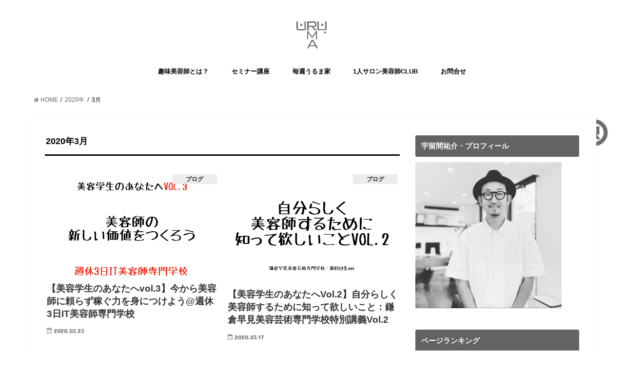

--- FILE ---
content_type: text/html; charset=UTF-8
request_url: https://urumac.jp/archives/date/2020/03
body_size: 13254
content:
<!doctype html>
<!--[if lt IE 7]><html lang="ja"
	itemscope 
	itemtype="http://schema.org/WebSite" 
	prefix="og: http://ogp.me/ns#"  class="no-js lt-ie9 lt-ie8 lt-ie7"><![endif]-->
<!--[if (IE 7)&!(IEMobile)]><html lang="ja"
	itemscope 
	itemtype="http://schema.org/WebSite" 
	prefix="og: http://ogp.me/ns#"  class="no-js lt-ie9 lt-ie8"><![endif]-->
<!--[if (IE 8)&!(IEMobile)]><html lang="ja"
	itemscope 
	itemtype="http://schema.org/WebSite" 
	prefix="og: http://ogp.me/ns#"  class="no-js lt-ie9"><![endif]-->
<!--[if gt IE 8]><!--> <html lang="ja"
	itemscope 
	itemtype="http://schema.org/WebSite" 
	prefix="og: http://ogp.me/ns#"  class="no-js"><!--<![endif]-->

<head>

<!-- Google Tag Manager -->
<script>(function(w,d,s,l,i){w[l]=w[l]||[];w[l].push({'gtm.start':
new Date().getTime(),event:'gtm.js'});var f=d.getElementsByTagName(s)[0],
j=d.createElement(s),dl=l!='dataLayer'?'&l='+l:'';j.async=true;j.src=
'https://www.googletagmanager.com/gtm.js?id='+i+dl;f.parentNode.insertBefore(j,f);
})(window,document,'script','dataLayer','GTM-5RXWJBC');</script>
<!-- End Google Tag Manager -->

<meta charset="utf-8">
<meta http-equiv="X-UA-Compatible" content="IE=edge">
<title>  2020  3月 | 趣味美容師</title>
<meta name="HandheldFriendly" content="True">
<meta name="MobileOptimized" content="320">
<meta name="viewport" content="width=device-width, initial-scale=1"/>


<link rel="pingback" href="https://urumac.jp/xmlrpc.php">

<!--[if IE]>
<![endif]-->
<!--[if lt IE 9]>
<script src="//html5shiv.googlecode.com/svn/trunk/html5.js"></script>
<script src="//css3-mediaqueries-js.googlecode.com/svn/trunk/css3-mediaqueries.js"></script>
<![endif]-->




<!-- All in One SEO Pack 2.4.5.1 by Michael Torbert of Semper Fi Web Design[-1,-1] -->
<meta name="robots" content="noindex,follow" />
<link rel='next' href='https://urumac.jp/archives/date/2020/03/page/2' />

<link rel="canonical" href="https://urumac.jp/archives/date/2020/03" />
			<script type="text/javascript" >
				window.ga=window.ga||function(){(ga.q=ga.q||[]).push(arguments)};ga.l=+new Date;
				ga('create', 'UA-86289740-1', 'auto');
				// Plugins
				
				ga('send', 'pageview');
			</script>
			<script async src="https://www.google-analytics.com/analytics.js"></script>
			<!-- /all in one seo pack -->
<link rel='dns-prefetch' href='//s0.wp.com' />
<link rel='dns-prefetch' href='//ajax.googleapis.com' />
<link rel='dns-prefetch' href='//platform.twitter.com' />
<link rel='dns-prefetch' href='//fonts.googleapis.com' />
<link rel='dns-prefetch' href='//maxcdn.bootstrapcdn.com' />
<link rel='dns-prefetch' href='//s.w.org' />
<link rel="alternate" type="application/rss+xml" title="趣味美容師 &raquo; フィード" href="https://urumac.jp/feed" />
<link rel="alternate" type="application/rss+xml" title="趣味美容師 &raquo; コメントフィード" href="https://urumac.jp/comments/feed" />
		<script type="text/javascript">
			window._wpemojiSettings = {"baseUrl":"https:\/\/s.w.org\/images\/core\/emoji\/11\/72x72\/","ext":".png","svgUrl":"https:\/\/s.w.org\/images\/core\/emoji\/11\/svg\/","svgExt":".svg","source":{"concatemoji":"https:\/\/urumac.jp\/wp-includes\/js\/wp-emoji-release.min.js"}};
			!function(e,a,t){var n,r,o,i=a.createElement("canvas"),p=i.getContext&&i.getContext("2d");function s(e,t){var a=String.fromCharCode;p.clearRect(0,0,i.width,i.height),p.fillText(a.apply(this,e),0,0);e=i.toDataURL();return p.clearRect(0,0,i.width,i.height),p.fillText(a.apply(this,t),0,0),e===i.toDataURL()}function c(e){var t=a.createElement("script");t.src=e,t.defer=t.type="text/javascript",a.getElementsByTagName("head")[0].appendChild(t)}for(o=Array("flag","emoji"),t.supports={everything:!0,everythingExceptFlag:!0},r=0;r<o.length;r++)t.supports[o[r]]=function(e){if(!p||!p.fillText)return!1;switch(p.textBaseline="top",p.font="600 32px Arial",e){case"flag":return s([55356,56826,55356,56819],[55356,56826,8203,55356,56819])?!1:!s([55356,57332,56128,56423,56128,56418,56128,56421,56128,56430,56128,56423,56128,56447],[55356,57332,8203,56128,56423,8203,56128,56418,8203,56128,56421,8203,56128,56430,8203,56128,56423,8203,56128,56447]);case"emoji":return!s([55358,56760,9792,65039],[55358,56760,8203,9792,65039])}return!1}(o[r]),t.supports.everything=t.supports.everything&&t.supports[o[r]],"flag"!==o[r]&&(t.supports.everythingExceptFlag=t.supports.everythingExceptFlag&&t.supports[o[r]]);t.supports.everythingExceptFlag=t.supports.everythingExceptFlag&&!t.supports.flag,t.DOMReady=!1,t.readyCallback=function(){t.DOMReady=!0},t.supports.everything||(n=function(){t.readyCallback()},a.addEventListener?(a.addEventListener("DOMContentLoaded",n,!1),e.addEventListener("load",n,!1)):(e.attachEvent("onload",n),a.attachEvent("onreadystatechange",function(){"complete"===a.readyState&&t.readyCallback()})),(n=t.source||{}).concatemoji?c(n.concatemoji):n.wpemoji&&n.twemoji&&(c(n.twemoji),c(n.wpemoji)))}(window,document,window._wpemojiSettings);
		</script>
		<style type="text/css">
img.wp-smiley,
img.emoji {
	display: inline !important;
	border: none !important;
	box-shadow: none !important;
	height: 1em !important;
	width: 1em !important;
	margin: 0 .07em !important;
	vertical-align: -0.1em !important;
	background: none !important;
	padding: 0 !important;
}
</style>
<link rel='stylesheet' id='contact-form-7-css'  href='https://urumac.jp/wp-content/plugins/contact-form-7/includes/css/styles.css' type='text/css' media='all' />
<link rel='stylesheet' id='toc-screen-css'  href='https://urumac.jp/wp-content/plugins/table-of-contents-plus/screen.min.css' type='text/css' media='all' />
<link rel='stylesheet' id='wordpress-popular-posts-css-css'  href='https://urumac.jp/wp-content/plugins/wordpress-popular-posts/public/css/wpp.css' type='text/css' media='all' />
<link rel='stylesheet' id='style-css'  href='https://urumac.jp/wp-content/themes/jstork/style.css' type='text/css' media='all' />
<link rel='stylesheet' id='child-style-css'  href='https://urumac.jp/wp-content/themes/jstork_custom/style.css' type='text/css' media='all' />
<link rel='stylesheet' id='slick-css'  href='https://urumac.jp/wp-content/themes/jstork/library/css/slick.css' type='text/css' media='all' />
<link rel='stylesheet' id='shortcode-css'  href='https://urumac.jp/wp-content/themes/jstork/library/css/shortcode.css' type='text/css' media='all' />
<link rel='stylesheet' id='gf_Concert-css'  href='//fonts.googleapis.com/css?family=Concert+One' type='text/css' media='all' />
<link rel='stylesheet' id='gf_Lato-css'  href='//fonts.googleapis.com/css?family=Lato' type='text/css' media='all' />
<link rel='stylesheet' id='fontawesome-css'  href='//maxcdn.bootstrapcdn.com/font-awesome/4.6.0/css/font-awesome.min.css' type='text/css' media='all' />
<link rel='stylesheet' id='remodal-css'  href='https://urumac.jp/wp-content/themes/jstork/library/css/remodal.css' type='text/css' media='all' />
<!-- Inline jetpack_facebook_likebox -->
<style id='jetpack_facebook_likebox-inline-css' type='text/css'>
.widget_facebook_likebox {
	overflow: hidden;
}

</style>
<link rel='stylesheet' id='open-sans-css'  href='https://fonts.googleapis.com/css?family=Open+Sans%3A300italic%2C400italic%2C600italic%2C300%2C400%2C600&#038;subset=latin%2Clatin-ext' type='text/css' media='all' />
<link rel='stylesheet' id='jetpack_css-css'  href='https://urumac.jp/wp-content/plugins/jetpack/css/jetpack.css' type='text/css' media='all' />
<script type='text/javascript' src='//ajax.googleapis.com/ajax/libs/jquery/1.12.4/jquery.min.js'></script>
<script type='text/javascript' src='https://urumac.jp/wp-content/plugins/jetpack/_inc/build/postmessage.min.js'></script>
<script type='text/javascript' src='https://urumac.jp/wp-content/plugins/jetpack/_inc/build/jquery.jetpack-resize.min.js'></script>
<link rel='https://api.w.org/' href='https://urumac.jp/wp-json/' />
<link rel="EditURI" type="application/rsd+xml" title="RSD" href="https://urumac.jp/xmlrpc.php?rsd" />
<link rel="wlwmanifest" type="application/wlwmanifest+xml" href="https://urumac.jp/wp-includes/wlwmanifest.xml" /> 


<link rel='dns-prefetch' href='//v0.wordpress.com'/>
<link rel='dns-prefetch' href='//i0.wp.com'/>
<link rel='dns-prefetch' href='//i1.wp.com'/>
<link rel='dns-prefetch' href='//i2.wp.com'/>
<link rel='dns-prefetch' href='//jetpack.wordpress.com'/>
<link rel='dns-prefetch' href='//s0.wp.com'/>
<link rel='dns-prefetch' href='//s1.wp.com'/>
<link rel='dns-prefetch' href='//s2.wp.com'/>
<link rel='dns-prefetch' href='//public-api.wordpress.com'/>
<link rel='dns-prefetch' href='//0.gravatar.com'/>
<link rel='dns-prefetch' href='//1.gravatar.com'/>
<link rel='dns-prefetch' href='//2.gravatar.com'/>
<link rel='dns-prefetch' href='//widgets.wp.com'/>
<style type='text/css'>img#wpstats{display:none}</style><style type="text/css">
body{color: #000000;}
a,#breadcrumb li a i{color: #848484;}
a:hover{color: #000000;}
.article-footer .post-categories li a,.article-footer .tags a{  background: #848484;  border:1px solid #848484;}
.article-footer .tags a{color:#848484; background: none;}
.article-footer .post-categories li a:hover,.article-footer .tags a:hover{ background:#000000;  border-color:#000000;}
input[type="text"],input[type="password"],input[type="datetime"],input[type="datetime-local"],input[type="date"],input[type="month"],input[type="time"],input[type="week"],input[type="number"],input[type="email"],input[type="url"],input[type="search"],input[type="tel"],input[type="color"],select,textarea,.field { background-color: #ffffff;}
/*ヘッダー*/
.header{color: #000000;}
.header.bg,.header #inner-header,.menu-sp{background: #ffffff;}
#logo a{color: #000000;}
#g_nav .nav li a,.nav_btn,.menu-sp a,.menu-sp a,.menu-sp > ul:after{color: #000000;}
#logo a:hover,#g_nav .nav li a:hover,.nav_btn:hover{color:#000000;}
@media only screen and (min-width: 768px) {
.nav > li > a:after{background: #000000;}
.nav ul {background: #666666;}
#g_nav .nav li ul.sub-menu li a{color: #f7f7f7;}
}
@media only screen and (max-width: 1165px) {
.site_description{
background: #ffffff;
color: #000000;
}
}
/*メインエリア*/
#inner-content{background: #ffffff}
.top-post-list .post-list:before{background: #848484;}
.widget li a:after{color: #848484;}
/* 投稿ページ見出し */
.entry-content h2,.widgettitle{background: #636363; color: #ffffff;}
.entry-content h3{border-color: #636363;}
.h_boader .entry-content h2{border-color: #636363; color: #000000;}
.h_balloon .entry-content h2:after{border-top-color: #636363;}
/* リスト要素 */
.entry-content ul li:before{ background: #636363;}
.entry-content ol li:before{ background: #636363;}
/* カテゴリーラベル */
.post-list-card .post-list .eyecatch .cat-name,.top-post-list .post-list .eyecatch .cat-name,.byline .cat-name,.single .authorbox .author-newpost li .cat-name,.related-box li .cat-name,.carouselwrap .cat-name,.eyecatch .cat-name{background: #eaeaea; color:  #000000;}
/* ランキングバッジ */
ul.wpp-list li a:before{background: #636363; color: #ffffff;}
/* アーカイブのボタン */
.readmore a{border:1px solid #848484;color:#848484;}
.readmore a:hover{background:#848484;color:#fff;}
/* ボタンの色 */
.btn-wrap a{background: #848484;border: 1px solid #848484;}
.btn-wrap a:hover{background: #000000;border-color: #000000;}
.btn-wrap.simple a{border:1px solid #848484;color:#848484;}
.btn-wrap.simple a:hover{background:#848484;}
/* コメント */
.blue-btn, .comment-reply-link, #submit { background-color: #848484; }
.blue-btn:hover, .comment-reply-link:hover, #submit:hover, .blue-btn:focus, .comment-reply-link:focus, #submit:focus {background-color: #000000; }
/* サイドバー */
#sidebar1{color: #444444;}
.widget a{text-decoration:none; color:#666666;}
.widget a:hover{color:#999999;}
/*フッター*/
#footer-top.bg,#footer-top .inner,.cta-inner{background-color: #666666; color: #ffffff;}
.footer a,#footer-top a{color: #f7f7f7;}
#footer-top .widgettitle{color: #ffffff;}
.footer.bg,.footer .inner {background-color: #666666;color: #ffffff;}
.footer-links li a:before{ color: #ffffff;}
/* ページネーション */
.pagination a, .pagination span,.page-links a{border-color: #848484; color: #848484;}
.pagination .current,.pagination .current:hover,.page-links ul > li > span{background-color: #848484; border-color: #848484;}
.pagination a:hover, .pagination a:focus,.page-links a:hover, .page-links a:focus{background-color: #848484; color: #fff;}
</style>

<!-- BEGIN: WP Social Bookmarking Light HEAD -->
<style type="text/css">.wp_social_bookmarking_light{
    border: 0 !important;
    padding: 10px 0 20px 0 !important;
    margin: 0 !important;
}
.wp_social_bookmarking_light div{
    float: left !important;
    border: 0 !important;
    padding: 0 !important;
    margin: 0 5px 0px 0 !important;
    min-height: 30px !important;
    line-height: 18px !important;
    text-indent: 0 !important;
}
.wp_social_bookmarking_light img{
    border: 0 !important;
    padding: 0;
    margin: 0;
    vertical-align: top !important;
}
.wp_social_bookmarking_light_clear{
    clear: both !important;
}
#fb-root{
    display: none;
}
.wsbl_twitter{
    width: 100px;
}
.wsbl_facebook_like iframe{
    max-width: none !important;
}
.wsbl_pinterest a{
    border: 0px !important;
}
</style>
<!-- END: WP Social Bookmarking Light HEAD -->
<style type="text/css" id="custom-background-css">
body.custom-background { background-color: #ffffff; background-image: url("https://urumac.jp/wp-content/uploads/2021/08/267aa77bc0cf0310b1ca1e6245888172.png"); background-position: center center; background-size: cover; background-repeat: no-repeat; background-attachment: fixed; }
</style>
<link rel="me" href="https://twitter.com/yutolkeia11"><meta name="twitter:partner" content="tfwp"><link rel="icon" href="https://i1.wp.com/urumac.jp/wp-content/uploads/2017/02/cropped-IMG_7222.jpg?fit=32%2C32&#038;ssl=1" sizes="32x32" />
<link rel="icon" href="https://i1.wp.com/urumac.jp/wp-content/uploads/2017/02/cropped-IMG_7222.jpg?fit=192%2C192&#038;ssl=1" sizes="192x192" />
<link rel="apple-touch-icon-precomposed" href="https://i1.wp.com/urumac.jp/wp-content/uploads/2017/02/cropped-IMG_7222.jpg?fit=180%2C180&#038;ssl=1" />
<meta name="msapplication-TileImage" content="https://i1.wp.com/urumac.jp/wp-content/uploads/2017/02/cropped-IMG_7222.jpg?fit=270%2C270&#038;ssl=1" />


<!-- Facebook Pixel Code -->
<script>
!function(f,b,e,v,n,t,s){if(f.fbq)return;n=f.fbq=function(){n.callMethod?
n.callMethod.apply(n,arguments):n.queue.push(arguments)};if(!f._fbq)f._fbq=n;
n.push=n;n.loaded=!0;n.version='2.0';n.queue=[];t=b.createElement(e);t.async=!0;
t.src=v;s=b.getElementsByTagName(e)[0];s.parentNode.insertBefore(t,s)}(window,
document,'script','https://connect.facebook.net/en_US/fbevents.js');
fbq('init', '130846230755694', {
em: 'insert_email_variable,'
});
fbq('track', 'PageView');
</script>
<noscript><img height="1" width="1" style="display:none"
src="https://www.facebook.com/tr?id=130846230755694&ev=PageView&noscript=1"
/></noscript>
<!-- DO NOT MODIFY -->
<!-- End Facebook Pixel Code --></head>

<body class="archive date custom-background">

<!-- Google Tag Manager (noscript) -->
<noscript><iframe src="https://www.googletagmanager.com/ns.html?id=GTM-5RXWJBC"
height="0" width="0" style="display:none;visibility:hidden"></iframe></noscript>
<!-- End Google Tag Manager (noscript) -->

<div id="container" class="h_balloon sidebarright date_on">

<header class="header animated fadeIn bgnormal headercenter" role="banner">
<div id="inner-header" class="wrap cf">
<div id="logo" class="gf fs_l">
<p class="h1 img"><a href="https://urumac.jp"><img src="http://urumac.jp/wp-content/uploads/2018/06/19d9a544bc90392dc660fec7ce2ca063.png" alt="趣味美容師"></a></p>
</div>

<nav id="g_nav" role="navigation">

<ul id="menu-menu-1" class="nav top-nav cf"><li id="menu-item-1836" class="menu-item menu-item-type-custom menu-item-object-custom menu-item-1836"><a href="http://urumac.jp/kamiikujapan">趣味美容師とは？<span class="gf"></span></a></li>
<li id="menu-item-2632" class="menu-item menu-item-type-custom menu-item-object-custom menu-item-2632"><a href="https://urumac.jp/archives/3080">セミナー講座<span class="gf"></span></a></li>
<li id="menu-item-2735" class="menu-item menu-item-type-custom menu-item-object-custom menu-item-2735"><a href="https://www.instagram.com/urumac.jp/">毎週うるま家<span class="gf"></span></a></li>
<li id="menu-item-1837" class="menu-item menu-item-type-custom menu-item-object-custom menu-item-has-children menu-item-1837"><a href="http://urumac.jp/archives/category/1%e4%ba%ba%e3%82%b5%e3%83%ad%e3%83%b3%e7%be%8e%e5%ae%b9%e5%b8%abclub">1人サロン美容師CLUB<span class="gf"></span></a>
<ul class="sub-menu">
	<li id="menu-item-2671" class="menu-item menu-item-type-custom menu-item-object-custom menu-item-2671"><a href="http://urumac.jp/archives/2665">主催企画<span class="gf"></span></a></li>
</ul>
</li>
<li id="menu-item-2594" class="menu-item menu-item-type-custom menu-item-object-custom menu-item-2594"><a href="http://urumac.jp/cp9h">お問合せ<span class="gf"></span></a></li>
</ul></nav>

<a href="#spnavi" data-remodal-target="spnavi" class="nav_btn"><span class="text gf">menu</span></a>


</div>
</header>


<div class="remodal" data-remodal-id="spnavi" data-remodal-options="hashTracking:false">
<button data-remodal-action="close" class="remodal-close"><span class="text gf">CLOSE</span></button>
<ul id="menu-menu-2" class="sp_g_nav nav top-nav cf"><li class="menu-item menu-item-type-custom menu-item-object-custom menu-item-1836"><a href="http://urumac.jp/kamiikujapan">趣味美容師とは？<span class="gf"></span></a></li>
<li class="menu-item menu-item-type-custom menu-item-object-custom menu-item-2632"><a href="https://urumac.jp/archives/3080">セミナー講座<span class="gf"></span></a></li>
<li class="menu-item menu-item-type-custom menu-item-object-custom menu-item-2735"><a href="https://www.instagram.com/urumac.jp/">毎週うるま家<span class="gf"></span></a></li>
<li class="menu-item menu-item-type-custom menu-item-object-custom menu-item-has-children menu-item-1837"><a href="http://urumac.jp/archives/category/1%e4%ba%ba%e3%82%b5%e3%83%ad%e3%83%b3%e7%be%8e%e5%ae%b9%e5%b8%abclub">1人サロン美容師CLUB<span class="gf"></span></a>
<ul class="sub-menu">
	<li class="menu-item menu-item-type-custom menu-item-object-custom menu-item-2671"><a href="http://urumac.jp/archives/2665">主催企画<span class="gf"></span></a></li>
</ul>
</li>
<li class="menu-item menu-item-type-custom menu-item-object-custom menu-item-2594"><a href="http://urumac.jp/cp9h">お問合せ<span class="gf"></span></a></li>
</ul><button data-remodal-action="close" class="remodal-close"><span class="text gf">CLOSE</span></button>
</div>












<div id="breadcrumb" class="breadcrumb inner wrap cf"><ul><li itemscope itemtype="//data-vocabulary.org/Breadcrumb"><a href="https://urumac.jp/" itemprop="url"><i class="fa fa-home"></i><span itemprop="title"> HOME</span></a></li><li><a href="https://urumac.jp/archives/date/2020">2020年</a></li><li>3月</li></ul></div><div id="content">
<div id="inner-content" class="wrap cf">
<main id="main" class="m-all t-all d-5of7 cf" role="main">
<div class="archivettl">
<h1 class="archive-title h2">2020年3月</h1>
</div>

		<script type="text/javascript">
var $container = $('#container');
jQuery(function( $ ) {
	$container.imagesLoaded(function(){
		$('#magazine-wrap').masonry({
		  itemSelector: '.post-list'
		});
	});
});
</script>

<div id="magazine-wrap" class="post-list-magazine cf">


<article class="post-list animated fadeIn post-2931 post type-post status-publish format-standard has-post-thumbnail category-blog article cf" role="article">
<a href="https://urumac.jp/archives/2931" rel="bookmark" title="【美容学生のあなたへvol.3】今から美容師に頼らず稼ぐ力を身につけよう@週休3日IT美容師専門学校">


<figure class="eyecatch">
<img width="2034" height="1234" src="https://urumac.jp/wp-content/uploads/2020/03/eab31258406824d41c4b8c5813522b20.png" class="attachment-post-thumbnail size-post-thumbnail wp-post-image" alt="" srcset="https://i2.wp.com/urumac.jp/wp-content/uploads/2020/03/eab31258406824d41c4b8c5813522b20.png?w=2034&amp;ssl=1 2034w, https://i2.wp.com/urumac.jp/wp-content/uploads/2020/03/eab31258406824d41c4b8c5813522b20.png?resize=300%2C182&amp;ssl=1 300w, https://i2.wp.com/urumac.jp/wp-content/uploads/2020/03/eab31258406824d41c4b8c5813522b20.png?resize=768%2C466&amp;ssl=1 768w, https://i2.wp.com/urumac.jp/wp-content/uploads/2020/03/eab31258406824d41c4b8c5813522b20.png?resize=1024%2C621&amp;ssl=1 1024w, https://i2.wp.com/urumac.jp/wp-content/uploads/2020/03/eab31258406824d41c4b8c5813522b20.png?w=1456 1456w" sizes="(max-width: 2034px) 100vw, 2034px" data-attachment-id="2934" data-permalink="https://urumac.jp/archives/2931/%e3%82%b9%e3%82%af%e3%83%aa%e3%83%bc%e3%83%b3%e3%82%b7%e3%83%a7%e3%83%83%e3%83%88-2020-03-23-10-20-22" data-orig-file="https://i2.wp.com/urumac.jp/wp-content/uploads/2020/03/eab31258406824d41c4b8c5813522b20.png?fit=2034%2C1234&amp;ssl=1" data-orig-size="2034,1234" data-comments-opened="1" data-image-meta="{&quot;aperture&quot;:&quot;0&quot;,&quot;credit&quot;:&quot;&quot;,&quot;camera&quot;:&quot;&quot;,&quot;caption&quot;:&quot;&quot;,&quot;created_timestamp&quot;:&quot;0&quot;,&quot;copyright&quot;:&quot;&quot;,&quot;focal_length&quot;:&quot;0&quot;,&quot;iso&quot;:&quot;0&quot;,&quot;shutter_speed&quot;:&quot;0&quot;,&quot;title&quot;:&quot;&quot;,&quot;orientation&quot;:&quot;0&quot;}" data-image-title="スクリーンショット 2020-03-23 10.20.22" data-image-description="" data-medium-file="https://i2.wp.com/urumac.jp/wp-content/uploads/2020/03/eab31258406824d41c4b8c5813522b20.png?fit=300%2C182&amp;ssl=1" data-large-file="https://i2.wp.com/urumac.jp/wp-content/uploads/2020/03/eab31258406824d41c4b8c5813522b20.png?fit=728%2C441&amp;ssl=1" /><span class="cat-name cat-id-1">ブログ</span>
</figure>

<section class="entry-content cf">
<h1 class="h2 entry-title">【美容学生のあなたへvol.3】今から美容師に頼らず稼ぐ力を身につけよう@週休3日IT美容師専門学校</h1>

<p class="byline entry-meta vcard">
<span class="date gf updated">2020.03.23</span>
<span class="writer name author"><span class="fn">urumac</span></span>
</p>

<div class="description"></div>

</section>
</a>
</article>


<article class="post-list animated fadeIn post-2926 post type-post status-publish format-standard has-post-thumbnail category-blog article cf" role="article">
<a href="https://urumac.jp/archives/2926" rel="bookmark" title="【美容学生のあなたへVol.2】自分らしく美容師するために知って欲しいこと：鎌倉早見美容芸術専門学校特別講義Vol.2">


<figure class="eyecatch">
<img width="1750" height="1124" src="https://urumac.jp/wp-content/uploads/2020/03/b7075f00ffe1865ff2736c98351f4c00.png" class="attachment-post-thumbnail size-post-thumbnail wp-post-image" alt="" srcset="https://i1.wp.com/urumac.jp/wp-content/uploads/2020/03/b7075f00ffe1865ff2736c98351f4c00.png?w=1750&amp;ssl=1 1750w, https://i1.wp.com/urumac.jp/wp-content/uploads/2020/03/b7075f00ffe1865ff2736c98351f4c00.png?resize=300%2C193&amp;ssl=1 300w, https://i1.wp.com/urumac.jp/wp-content/uploads/2020/03/b7075f00ffe1865ff2736c98351f4c00.png?resize=768%2C493&amp;ssl=1 768w, https://i1.wp.com/urumac.jp/wp-content/uploads/2020/03/b7075f00ffe1865ff2736c98351f4c00.png?resize=1024%2C658&amp;ssl=1 1024w, https://i1.wp.com/urumac.jp/wp-content/uploads/2020/03/b7075f00ffe1865ff2736c98351f4c00.png?w=1456 1456w" sizes="(max-width: 1750px) 100vw, 1750px" data-attachment-id="2933" data-permalink="https://urumac.jp/archives/2931/%e3%82%b9%e3%82%af%e3%83%aa%e3%83%bc%e3%83%b3%e3%82%b7%e3%83%a7%e3%83%83%e3%83%88-2020-03-23-10-20-49" data-orig-file="https://i1.wp.com/urumac.jp/wp-content/uploads/2020/03/b7075f00ffe1865ff2736c98351f4c00.png?fit=1750%2C1124&amp;ssl=1" data-orig-size="1750,1124" data-comments-opened="1" data-image-meta="{&quot;aperture&quot;:&quot;0&quot;,&quot;credit&quot;:&quot;&quot;,&quot;camera&quot;:&quot;&quot;,&quot;caption&quot;:&quot;&quot;,&quot;created_timestamp&quot;:&quot;0&quot;,&quot;copyright&quot;:&quot;&quot;,&quot;focal_length&quot;:&quot;0&quot;,&quot;iso&quot;:&quot;0&quot;,&quot;shutter_speed&quot;:&quot;0&quot;,&quot;title&quot;:&quot;&quot;,&quot;orientation&quot;:&quot;0&quot;}" data-image-title="スクリーンショット 2020-03-23 10.20.49" data-image-description="" data-medium-file="https://i1.wp.com/urumac.jp/wp-content/uploads/2020/03/b7075f00ffe1865ff2736c98351f4c00.png?fit=300%2C193&amp;ssl=1" data-large-file="https://i1.wp.com/urumac.jp/wp-content/uploads/2020/03/b7075f00ffe1865ff2736c98351f4c00.png?fit=728%2C468&amp;ssl=1" /><span class="cat-name cat-id-1">ブログ</span>
</figure>

<section class="entry-content cf">
<h1 class="h2 entry-title">【美容学生のあなたへVol.2】自分らしく美容師するために知って欲しいこと：鎌倉早見美容芸術専門学校特別講義Vol.2</h1>

<p class="byline entry-meta vcard">
<span class="date gf updated">2020.03.17</span>
<span class="writer name author"><span class="fn">urumac</span></span>
</p>

<div class="description"><p>&nbsp; &nbsp;</p>
</div>

</section>
</a>
</article>


<article class="post-list animated fadeIn post-2924 post type-post status-publish format-standard has-post-thumbnail category-blog article cf" role="article">
<a href="https://urumac.jp/archives/2924" rel="bookmark" title="【美容学生のあなたへVol.1】最高の美容師人生を送るために知って欲しいこと：鎌倉早見美容芸術専門学校特別講義Vol.1">


<figure class="eyecatch">
<img width="1988" height="1224" src="https://urumac.jp/wp-content/uploads/2020/03/52dc93a8c4eda1cc65104d193c75cbf8.png" class="attachment-post-thumbnail size-post-thumbnail wp-post-image" alt="" srcset="https://i1.wp.com/urumac.jp/wp-content/uploads/2020/03/52dc93a8c4eda1cc65104d193c75cbf8.png?w=1988&amp;ssl=1 1988w, https://i1.wp.com/urumac.jp/wp-content/uploads/2020/03/52dc93a8c4eda1cc65104d193c75cbf8.png?resize=300%2C185&amp;ssl=1 300w, https://i1.wp.com/urumac.jp/wp-content/uploads/2020/03/52dc93a8c4eda1cc65104d193c75cbf8.png?resize=768%2C473&amp;ssl=1 768w, https://i1.wp.com/urumac.jp/wp-content/uploads/2020/03/52dc93a8c4eda1cc65104d193c75cbf8.png?resize=1024%2C630&amp;ssl=1 1024w, https://i1.wp.com/urumac.jp/wp-content/uploads/2020/03/52dc93a8c4eda1cc65104d193c75cbf8.png?w=1456 1456w" sizes="(max-width: 1988px) 100vw, 1988px" data-attachment-id="2932" data-permalink="https://urumac.jp/archives/2931/%e3%82%b9%e3%82%af%e3%83%aa%e3%83%bc%e3%83%b3%e3%82%b7%e3%83%a7%e3%83%83%e3%83%88-2020-03-23-10-21-03" data-orig-file="https://i1.wp.com/urumac.jp/wp-content/uploads/2020/03/52dc93a8c4eda1cc65104d193c75cbf8.png?fit=1988%2C1224&amp;ssl=1" data-orig-size="1988,1224" data-comments-opened="1" data-image-meta="{&quot;aperture&quot;:&quot;0&quot;,&quot;credit&quot;:&quot;&quot;,&quot;camera&quot;:&quot;&quot;,&quot;caption&quot;:&quot;&quot;,&quot;created_timestamp&quot;:&quot;0&quot;,&quot;copyright&quot;:&quot;&quot;,&quot;focal_length&quot;:&quot;0&quot;,&quot;iso&quot;:&quot;0&quot;,&quot;shutter_speed&quot;:&quot;0&quot;,&quot;title&quot;:&quot;&quot;,&quot;orientation&quot;:&quot;0&quot;}" data-image-title="スクリーンショット 2020-03-23 10.21.03" data-image-description="" data-medium-file="https://i1.wp.com/urumac.jp/wp-content/uploads/2020/03/52dc93a8c4eda1cc65104d193c75cbf8.png?fit=300%2C185&amp;ssl=1" data-large-file="https://i1.wp.com/urumac.jp/wp-content/uploads/2020/03/52dc93a8c4eda1cc65104d193c75cbf8.png?fit=728%2C448&amp;ssl=1" /><span class="cat-name cat-id-1">ブログ</span>
</figure>

<section class="entry-content cf">
<h1 class="h2 entry-title">【美容学生のあなたへVol.1】最高の美容師人生を送るために知って欲しいこと：鎌倉早見美容芸術専門学校特別講義Vol.1</h1>

<p class="byline entry-meta vcard">
<span class="date gf updated">2020.03.17</span>
<span class="writer name author"><span class="fn">urumac</span></span>
</p>

<div class="description"><p>﻿ 自己紹介 髪型と働き方、美容業界の流れ 美容室、美容師の今 これからの美容師に必要なこと 学生時代にできること Q＆A &nbsp; &nbsp;</p>
</div>

</section>
</a>
</article>


<article class="post-list animated fadeIn post-2916 post type-post status-publish format-standard has-post-thumbnail category-blog article cf" role="article">
<a href="https://urumac.jp/archives/2916" rel="bookmark" title="美容学校で講義をして感じたこと">


<figure class="eyecatch">
<img width="3976" height="2802" src="https://urumac.jp/wp-content/uploads/2020/03/IMG_4740.jpg" class="attachment-post-thumbnail size-post-thumbnail wp-post-image" alt="" srcset="https://i0.wp.com/urumac.jp/wp-content/uploads/2020/03/IMG_4740.jpg?w=3976&amp;ssl=1 3976w, https://i0.wp.com/urumac.jp/wp-content/uploads/2020/03/IMG_4740.jpg?resize=300%2C211&amp;ssl=1 300w, https://i0.wp.com/urumac.jp/wp-content/uploads/2020/03/IMG_4740.jpg?resize=768%2C541&amp;ssl=1 768w, https://i0.wp.com/urumac.jp/wp-content/uploads/2020/03/IMG_4740.jpg?resize=1024%2C722&amp;ssl=1 1024w, https://i0.wp.com/urumac.jp/wp-content/uploads/2020/03/IMG_4740.jpg?w=1456 1456w, https://i0.wp.com/urumac.jp/wp-content/uploads/2020/03/IMG_4740.jpg?w=2184 2184w" sizes="(max-width: 3976px) 100vw, 3976px" data-attachment-id="2917" data-permalink="https://urumac.jp/archives/2916/img_4740" data-orig-file="https://i0.wp.com/urumac.jp/wp-content/uploads/2020/03/IMG_4740.jpg?fit=3976%2C2802&amp;ssl=1" data-orig-size="3976,2802" data-comments-opened="1" data-image-meta="{&quot;aperture&quot;:&quot;0&quot;,&quot;credit&quot;:&quot;&quot;,&quot;camera&quot;:&quot;&quot;,&quot;caption&quot;:&quot;&quot;,&quot;created_timestamp&quot;:&quot;1584057548&quot;,&quot;copyright&quot;:&quot;&quot;,&quot;focal_length&quot;:&quot;0&quot;,&quot;iso&quot;:&quot;0&quot;,&quot;shutter_speed&quot;:&quot;0&quot;,&quot;title&quot;:&quot;&quot;,&quot;orientation&quot;:&quot;1&quot;}" data-image-title="IMG_4740" data-image-description="" data-medium-file="https://i0.wp.com/urumac.jp/wp-content/uploads/2020/03/IMG_4740.jpg?fit=300%2C211&amp;ssl=1" data-large-file="https://i0.wp.com/urumac.jp/wp-content/uploads/2020/03/IMG_4740.jpg?fit=728%2C513&amp;ssl=1" /><span class="cat-name cat-id-1">ブログ</span>
</figure>

<section class="entry-content cf">
<h1 class="h2 entry-title">美容学校で講義をして感じたこと</h1>

<p class="byline entry-meta vcard">
<span class="date gf updated">2020.03.13</span>
<span class="writer name author"><span class="fn">urumac</span></span>
</p>

<div class="description"><p>&nbsp; どうも宇留間です。 今日はお昼過ぎから、、 母校の美容学生さんに 90分の講義を させて頂いてきました。 &nbsp; 率直な感想は 「めちゃ疲れました」 &nbsp; &nbsp; しかし、 その90分間&#8230;</p>
</div>

</section>
</a>
</article>


<article class="post-list animated fadeIn post-2911 post type-post status-publish format-standard has-post-thumbnail category-blog article cf" role="article">
<a href="https://urumac.jp/archives/2911" rel="bookmark" title="美容師をアップデートして激動の時代に備えよう">


<figure class="eyecatch">
<img width="3976" height="2802" src="https://urumac.jp/wp-content/uploads/2020/03/IMG_4733.jpg" class="attachment-post-thumbnail size-post-thumbnail wp-post-image" alt="" srcset="https://i2.wp.com/urumac.jp/wp-content/uploads/2020/03/IMG_4733.jpg?w=3976&amp;ssl=1 3976w, https://i2.wp.com/urumac.jp/wp-content/uploads/2020/03/IMG_4733.jpg?resize=300%2C211&amp;ssl=1 300w, https://i2.wp.com/urumac.jp/wp-content/uploads/2020/03/IMG_4733.jpg?resize=768%2C541&amp;ssl=1 768w, https://i2.wp.com/urumac.jp/wp-content/uploads/2020/03/IMG_4733.jpg?resize=1024%2C722&amp;ssl=1 1024w, https://i2.wp.com/urumac.jp/wp-content/uploads/2020/03/IMG_4733.jpg?w=1456 1456w, https://i2.wp.com/urumac.jp/wp-content/uploads/2020/03/IMG_4733.jpg?w=2184 2184w" sizes="(max-width: 3976px) 100vw, 3976px" data-attachment-id="2912" data-permalink="https://urumac.jp/archives/2911/img_4733" data-orig-file="https://i2.wp.com/urumac.jp/wp-content/uploads/2020/03/IMG_4733.jpg?fit=3976%2C2802&amp;ssl=1" data-orig-size="3976,2802" data-comments-opened="1" data-image-meta="{&quot;aperture&quot;:&quot;0&quot;,&quot;credit&quot;:&quot;&quot;,&quot;camera&quot;:&quot;&quot;,&quot;caption&quot;:&quot;&quot;,&quot;created_timestamp&quot;:&quot;1583884516&quot;,&quot;copyright&quot;:&quot;&quot;,&quot;focal_length&quot;:&quot;0&quot;,&quot;iso&quot;:&quot;0&quot;,&quot;shutter_speed&quot;:&quot;0&quot;,&quot;title&quot;:&quot;&quot;,&quot;orientation&quot;:&quot;1&quot;}" data-image-title="IMG_4733" data-image-description="" data-medium-file="https://i2.wp.com/urumac.jp/wp-content/uploads/2020/03/IMG_4733.jpg?fit=300%2C211&amp;ssl=1" data-large-file="https://i2.wp.com/urumac.jp/wp-content/uploads/2020/03/IMG_4733.jpg?fit=728%2C513&amp;ssl=1" /><span class="cat-name cat-id-1">ブログ</span>
</figure>

<section class="entry-content cf">
<h1 class="h2 entry-title">美容師をアップデートして激動の時代に備えよう</h1>

<p class="byline entry-meta vcard">
<span class="date gf updated">2020.03.11</span>
<span class="writer name author"><span class="fn">urumac</span></span>
</p>

<div class="description"><p>&nbsp; こんばんは。 宇留間祐介です。 &nbsp; あなたのさらなるご活躍と 美容師の新しい価値を つくるために このブログを お届けしています。 &nbsp; それでは、今日の メッセージをおおくりします。 &#038;&#8230;</p>
</div>

</section>
</a>
</article>


<article class="post-list animated fadeIn post-2905 post type-post status-publish format-standard has-post-thumbnail category-blog article cf" role="article">
<a href="https://urumac.jp/archives/2905" rel="bookmark" title="変わることが出来るのは自分だけ【1人サロン美容師道】">


<figure class="eyecatch">
<img width="3976" height="2802" src="https://urumac.jp/wp-content/uploads/2020/03/IMG_4730.jpg" class="attachment-post-thumbnail size-post-thumbnail wp-post-image" alt="" srcset="https://i2.wp.com/urumac.jp/wp-content/uploads/2020/03/IMG_4730.jpg?w=3976&amp;ssl=1 3976w, https://i2.wp.com/urumac.jp/wp-content/uploads/2020/03/IMG_4730.jpg?resize=300%2C211&amp;ssl=1 300w, https://i2.wp.com/urumac.jp/wp-content/uploads/2020/03/IMG_4730.jpg?resize=768%2C541&amp;ssl=1 768w, https://i2.wp.com/urumac.jp/wp-content/uploads/2020/03/IMG_4730.jpg?resize=1024%2C722&amp;ssl=1 1024w, https://i2.wp.com/urumac.jp/wp-content/uploads/2020/03/IMG_4730.jpg?w=1456 1456w, https://i2.wp.com/urumac.jp/wp-content/uploads/2020/03/IMG_4730.jpg?w=2184 2184w" sizes="(max-width: 3976px) 100vw, 3976px" data-attachment-id="2909" data-permalink="https://urumac.jp/archives/2905/img_4730" data-orig-file="https://i2.wp.com/urumac.jp/wp-content/uploads/2020/03/IMG_4730.jpg?fit=3976%2C2802&amp;ssl=1" data-orig-size="3976,2802" data-comments-opened="1" data-image-meta="{&quot;aperture&quot;:&quot;0&quot;,&quot;credit&quot;:&quot;&quot;,&quot;camera&quot;:&quot;&quot;,&quot;caption&quot;:&quot;&quot;,&quot;created_timestamp&quot;:&quot;1583796922&quot;,&quot;copyright&quot;:&quot;&quot;,&quot;focal_length&quot;:&quot;0&quot;,&quot;iso&quot;:&quot;0&quot;,&quot;shutter_speed&quot;:&quot;0&quot;,&quot;title&quot;:&quot;&quot;,&quot;orientation&quot;:&quot;1&quot;}" data-image-title="IMG_4730" data-image-description="" data-medium-file="https://i2.wp.com/urumac.jp/wp-content/uploads/2020/03/IMG_4730.jpg?fit=300%2C211&amp;ssl=1" data-large-file="https://i2.wp.com/urumac.jp/wp-content/uploads/2020/03/IMG_4730.jpg?fit=728%2C513&amp;ssl=1" /><span class="cat-name cat-id-1">ブログ</span>
</figure>

<section class="entry-content cf">
<h1 class="h2 entry-title">変わることが出来るのは自分だけ【1人サロン美容師道】</h1>

<p class="byline entry-meta vcard">
<span class="date gf updated">2020.03.10</span>
<span class="writer name author"><span class="fn">urumac</span></span>
</p>

<div class="description"><p>どうも宇留間祐介です。 &nbsp; あなたのさらなるご活躍と 美容師の新しい価値創造のため このブログを お届けしています。 &nbsp; それでは、今日の メッセージをおおくりします。 &nbsp; *+*+*+*+&#8230;</p>
</div>

</section>
</a>
</article>


<article class="post-list animated fadeIn post-2901 post type-post status-publish format-standard has-post-thumbnail category-blog article cf" role="article">
<a href="https://urumac.jp/archives/2901" rel="bookmark" title="美容師2年目に知った最大のコツ">


<figure class="eyecatch">
<img width="3976" height="2802" src="https://urumac.jp/wp-content/uploads/2020/03/IMG_4726.jpg" class="attachment-post-thumbnail size-post-thumbnail wp-post-image" alt="" srcset="https://i2.wp.com/urumac.jp/wp-content/uploads/2020/03/IMG_4726.jpg?w=3976&amp;ssl=1 3976w, https://i2.wp.com/urumac.jp/wp-content/uploads/2020/03/IMG_4726.jpg?resize=300%2C211&amp;ssl=1 300w, https://i2.wp.com/urumac.jp/wp-content/uploads/2020/03/IMG_4726.jpg?resize=768%2C541&amp;ssl=1 768w, https://i2.wp.com/urumac.jp/wp-content/uploads/2020/03/IMG_4726.jpg?resize=1024%2C722&amp;ssl=1 1024w, https://i2.wp.com/urumac.jp/wp-content/uploads/2020/03/IMG_4726.jpg?w=1456 1456w, https://i2.wp.com/urumac.jp/wp-content/uploads/2020/03/IMG_4726.jpg?w=2184 2184w" sizes="(max-width: 3976px) 100vw, 3976px" data-attachment-id="2870" data-permalink="https://urumac.jp/archives/2864/img_4726" data-orig-file="https://i2.wp.com/urumac.jp/wp-content/uploads/2020/03/IMG_4726.jpg?fit=3976%2C2802&amp;ssl=1" data-orig-size="3976,2802" data-comments-opened="1" data-image-meta="{&quot;aperture&quot;:&quot;0&quot;,&quot;credit&quot;:&quot;&quot;,&quot;camera&quot;:&quot;&quot;,&quot;caption&quot;:&quot;&quot;,&quot;created_timestamp&quot;:&quot;1583708162&quot;,&quot;copyright&quot;:&quot;&quot;,&quot;focal_length&quot;:&quot;0&quot;,&quot;iso&quot;:&quot;0&quot;,&quot;shutter_speed&quot;:&quot;0&quot;,&quot;title&quot;:&quot;&quot;,&quot;orientation&quot;:&quot;1&quot;}" data-image-title="IMG_4726" data-image-description="" data-medium-file="https://i2.wp.com/urumac.jp/wp-content/uploads/2020/03/IMG_4726.jpg?fit=300%2C211&amp;ssl=1" data-large-file="https://i2.wp.com/urumac.jp/wp-content/uploads/2020/03/IMG_4726.jpg?fit=728%2C513&amp;ssl=1" /><span class="cat-name cat-id-1">ブログ</span>
</figure>

<section class="entry-content cf">
<h1 class="h2 entry-title">美容師2年目に知った最大のコツ</h1>

<p class="byline entry-meta vcard">
<span class="date gf updated">2020.03.09</span>
<span class="writer name author"><span class="fn">urumac</span></span>
</p>

<div class="description"><p>どうも宇留間祐介です。 &nbsp; あなたのさらなるご活躍と 美容師の新しい価値創造のため &nbsp; このブログを お届けしています。 &nbsp; それでは、今日の メッセージをおおくりします。 &nbsp; *&#8230;</p>
</div>

</section>
</a>
</article>


<article class="post-list animated fadeIn post-2897 post type-post status-publish format-standard has-post-thumbnail category-blog article cf" role="article">
<a href="https://urumac.jp/archives/2897" rel="bookmark" title="ひとりサロン美容師の アフターコロナ対策">


<figure class="eyecatch">
<img width="3976" height="2802" src="https://urumac.jp/wp-content/uploads/2020/03/IMG_4723.jpg" class="attachment-post-thumbnail size-post-thumbnail wp-post-image" alt="" srcset="https://i0.wp.com/urumac.jp/wp-content/uploads/2020/03/IMG_4723.jpg?w=3976&amp;ssl=1 3976w, https://i0.wp.com/urumac.jp/wp-content/uploads/2020/03/IMG_4723.jpg?resize=300%2C211&amp;ssl=1 300w, https://i0.wp.com/urumac.jp/wp-content/uploads/2020/03/IMG_4723.jpg?resize=768%2C541&amp;ssl=1 768w, https://i0.wp.com/urumac.jp/wp-content/uploads/2020/03/IMG_4723.jpg?resize=1024%2C722&amp;ssl=1 1024w, https://i0.wp.com/urumac.jp/wp-content/uploads/2020/03/IMG_4723.jpg?w=1456 1456w, https://i0.wp.com/urumac.jp/wp-content/uploads/2020/03/IMG_4723.jpg?w=2184 2184w" sizes="(max-width: 3976px) 100vw, 3976px" data-attachment-id="2869" data-permalink="https://urumac.jp/archives/2864/img_4723" data-orig-file="https://i0.wp.com/urumac.jp/wp-content/uploads/2020/03/IMG_4723.jpg?fit=3976%2C2802&amp;ssl=1" data-orig-size="3976,2802" data-comments-opened="1" data-image-meta="{&quot;aperture&quot;:&quot;0&quot;,&quot;credit&quot;:&quot;&quot;,&quot;camera&quot;:&quot;&quot;,&quot;caption&quot;:&quot;&quot;,&quot;created_timestamp&quot;:&quot;1583635428&quot;,&quot;copyright&quot;:&quot;&quot;,&quot;focal_length&quot;:&quot;0&quot;,&quot;iso&quot;:&quot;0&quot;,&quot;shutter_speed&quot;:&quot;0&quot;,&quot;title&quot;:&quot;&quot;,&quot;orientation&quot;:&quot;1&quot;}" data-image-title="IMG_4723" data-image-description="" data-medium-file="https://i0.wp.com/urumac.jp/wp-content/uploads/2020/03/IMG_4723.jpg?fit=300%2C211&amp;ssl=1" data-large-file="https://i0.wp.com/urumac.jp/wp-content/uploads/2020/03/IMG_4723.jpg?fit=728%2C513&amp;ssl=1" /><span class="cat-name cat-id-1">ブログ</span>
</figure>

<section class="entry-content cf">
<h1 class="h2 entry-title">ひとりサロン美容師の アフターコロナ対策</h1>

<p class="byline entry-meta vcard">
<span class="date gf updated">2020.03.09</span>
<span class="writer name author"><span class="fn">urumac</span></span>
</p>

<div class="description"><p>どうも宇留間です。 &nbsp; 鎌倉もいまだにトイレットペーパー、 マスクなどは買えない状況です。 &nbsp; サロンのトイレットペーパーが ついにあと1つとなってます。 &nbsp; 世間ではコロナによって 多くの&#8230;</p>
</div>

</section>
</a>
</article>


<article class="post-list animated fadeIn post-2893 post type-post status-publish format-standard has-post-thumbnail category-blog article cf" role="article">
<a href="https://urumac.jp/archives/2893" rel="bookmark" title="周りに流されないために自分の軸を明確にしよう">


<figure class="eyecatch">
<img width="3976" height="2802" src="https://urumac.jp/wp-content/uploads/2020/03/IMG_4719-2.jpg" class="attachment-post-thumbnail size-post-thumbnail wp-post-image" alt="" srcset="https://i1.wp.com/urumac.jp/wp-content/uploads/2020/03/IMG_4719-2.jpg?w=3976&amp;ssl=1 3976w, https://i1.wp.com/urumac.jp/wp-content/uploads/2020/03/IMG_4719-2.jpg?resize=300%2C211&amp;ssl=1 300w, https://i1.wp.com/urumac.jp/wp-content/uploads/2020/03/IMG_4719-2.jpg?resize=768%2C541&amp;ssl=1 768w, https://i1.wp.com/urumac.jp/wp-content/uploads/2020/03/IMG_4719-2.jpg?resize=1024%2C722&amp;ssl=1 1024w, https://i1.wp.com/urumac.jp/wp-content/uploads/2020/03/IMG_4719-2.jpg?w=1456 1456w, https://i1.wp.com/urumac.jp/wp-content/uploads/2020/03/IMG_4719-2.jpg?w=2184 2184w" sizes="(max-width: 3976px) 100vw, 3976px" data-attachment-id="2868" data-permalink="https://urumac.jp/archives/2864/img_4719-2" data-orig-file="https://i1.wp.com/urumac.jp/wp-content/uploads/2020/03/IMG_4719-2.jpg?fit=3976%2C2802&amp;ssl=1" data-orig-size="3976,2802" data-comments-opened="1" data-image-meta="{&quot;aperture&quot;:&quot;0&quot;,&quot;credit&quot;:&quot;&quot;,&quot;camera&quot;:&quot;&quot;,&quot;caption&quot;:&quot;&quot;,&quot;created_timestamp&quot;:&quot;1583534278&quot;,&quot;copyright&quot;:&quot;&quot;,&quot;focal_length&quot;:&quot;0&quot;,&quot;iso&quot;:&quot;0&quot;,&quot;shutter_speed&quot;:&quot;0&quot;,&quot;title&quot;:&quot;&quot;,&quot;orientation&quot;:&quot;1&quot;}" data-image-title="IMG_4719 2" data-image-description="" data-medium-file="https://i1.wp.com/urumac.jp/wp-content/uploads/2020/03/IMG_4719-2.jpg?fit=300%2C211&amp;ssl=1" data-large-file="https://i1.wp.com/urumac.jp/wp-content/uploads/2020/03/IMG_4719-2.jpg?fit=728%2C513&amp;ssl=1" /><span class="cat-name cat-id-1">ブログ</span>
</figure>

<section class="entry-content cf">
<h1 class="h2 entry-title">周りに流されないために自分の軸を明確にしよう</h1>

<p class="byline entry-meta vcard">
<span class="date gf updated">2020.03.09</span>
<span class="writer name author"><span class="fn">urumac</span></span>
</p>

<div class="description"><p>どうも宇留間祐介です。 &nbsp; 軸とは何か？ &nbsp; 僕の中で軸とは、 「自分のしたい生き方、 または、自分がしたい働き方」です。 &nbsp; これをまずは自分の中で 明確にしていくといった感じです。 &#038;n&#8230;</p>
</div>

</section>
</a>
</article>


<article class="post-list animated fadeIn post-2888 post type-post status-publish format-standard has-post-thumbnail category-blog article cf" role="article">
<a href="https://urumac.jp/archives/2888" rel="bookmark" title="正解のない時代を生きる美容師の仕事">


<figure class="eyecatch">
<img width="6000" height="4000" src="https://urumac.jp/wp-content/uploads/2020/03/IMG_4702.jpg" class="attachment-post-thumbnail size-post-thumbnail wp-post-image" alt="" srcset="https://i1.wp.com/urumac.jp/wp-content/uploads/2020/03/IMG_4702.jpg?w=6000&amp;ssl=1 6000w, https://i1.wp.com/urumac.jp/wp-content/uploads/2020/03/IMG_4702.jpg?resize=300%2C200&amp;ssl=1 300w, https://i1.wp.com/urumac.jp/wp-content/uploads/2020/03/IMG_4702.jpg?resize=768%2C512&amp;ssl=1 768w, https://i1.wp.com/urumac.jp/wp-content/uploads/2020/03/IMG_4702.jpg?resize=1024%2C683&amp;ssl=1 1024w, https://i1.wp.com/urumac.jp/wp-content/uploads/2020/03/IMG_4702.jpg?w=1456 1456w, https://i1.wp.com/urumac.jp/wp-content/uploads/2020/03/IMG_4702.jpg?w=2184 2184w" sizes="(max-width: 6000px) 100vw, 6000px" data-attachment-id="2867" data-permalink="https://urumac.jp/archives/2864/img_4702" data-orig-file="https://i1.wp.com/urumac.jp/wp-content/uploads/2020/03/IMG_4702.jpg?fit=6000%2C4000&amp;ssl=1" data-orig-size="6000,4000" data-comments-opened="1" data-image-meta="{&quot;aperture&quot;:&quot;0&quot;,&quot;credit&quot;:&quot;&quot;,&quot;camera&quot;:&quot;&quot;,&quot;caption&quot;:&quot;&quot;,&quot;created_timestamp&quot;:&quot;1583460742&quot;,&quot;copyright&quot;:&quot;&quot;,&quot;focal_length&quot;:&quot;0&quot;,&quot;iso&quot;:&quot;0&quot;,&quot;shutter_speed&quot;:&quot;0&quot;,&quot;title&quot;:&quot;&quot;,&quot;orientation&quot;:&quot;1&quot;}" data-image-title="IMG_4702" data-image-description="" data-medium-file="https://i1.wp.com/urumac.jp/wp-content/uploads/2020/03/IMG_4702.jpg?fit=300%2C200&amp;ssl=1" data-large-file="https://i1.wp.com/urumac.jp/wp-content/uploads/2020/03/IMG_4702.jpg?fit=728%2C486&amp;ssl=1" /><span class="cat-name cat-id-1">ブログ</span>
</figure>

<section class="entry-content cf">
<h1 class="h2 entry-title">正解のない時代を生きる美容師の仕事</h1>

<p class="byline entry-meta vcard">
<span class="date gf updated">2020.03.09</span>
<span class="writer name author"><span class="fn">urumac</span></span>
</p>

<div class="description"><p>&nbsp; どうも宇留間祐介です。 &nbsp; 髪型にしても、 働き方にしても &nbsp; 一つの正解をみんなが 追いかけるんではなく、 &nbsp; 今って、、 &nbsp; 答えのない中で迷いながらも 自分がい&#8230;</p>
</div>

</section>
</a>
</article>



</div>	
<nav class="pagination cf">
<ul class='page-numbers'>
	<li><span aria-current='page' class='page-numbers current'>1</span></li>
	<li><a class='page-numbers' href='https://urumac.jp/archives/date/2020/03/page/2'>2</a></li>
	<li><a class="next page-numbers" href="https://urumac.jp/archives/date/2020/03/page/2">></a></li>
</ul>
</nav>

</main>
<div id="sidebar1" class="sidebar m-all t-all d-2of7 cf" role="complementary">

<div id="media_image-2" class="widget widget_media_image"><h4 class="widgettitle"><span>宇留間祐介・プロフィール</span></h4><a href="https://urumac.jp/kamiikujapan"><img width="300" height="300" src="https://i2.wp.com/urumac.jp/wp-content/uploads/2021/07/IMG_3618.jpg?fit=300%2C300&amp;ssl=1" class="image wp-image-3460  attachment-medium size-medium" alt="" style="max-width: 100%; height: auto;" srcset="https://i2.wp.com/urumac.jp/wp-content/uploads/2021/07/IMG_3618.jpg?w=1125&amp;ssl=1 1125w, https://i2.wp.com/urumac.jp/wp-content/uploads/2021/07/IMG_3618.jpg?resize=150%2C150&amp;ssl=1 150w, https://i2.wp.com/urumac.jp/wp-content/uploads/2021/07/IMG_3618.jpg?resize=300%2C300&amp;ssl=1 300w, https://i2.wp.com/urumac.jp/wp-content/uploads/2021/07/IMG_3618.jpg?resize=768%2C768&amp;ssl=1 768w, https://i2.wp.com/urumac.jp/wp-content/uploads/2021/07/IMG_3618.jpg?resize=1024%2C1024&amp;ssl=1 1024w" sizes="(max-width: 300px) 100vw, 300px" data-attachment-id="3460" data-permalink="https://urumac.jp/img_3618" data-orig-file="https://i2.wp.com/urumac.jp/wp-content/uploads/2021/07/IMG_3618.jpg?fit=1125%2C1125&amp;ssl=1" data-orig-size="1125,1125" data-comments-opened="1" data-image-meta="{&quot;aperture&quot;:&quot;0&quot;,&quot;credit&quot;:&quot;&quot;,&quot;camera&quot;:&quot;&quot;,&quot;caption&quot;:&quot;&quot;,&quot;created_timestamp&quot;:&quot;0&quot;,&quot;copyright&quot;:&quot;&quot;,&quot;focal_length&quot;:&quot;0&quot;,&quot;iso&quot;:&quot;0&quot;,&quot;shutter_speed&quot;:&quot;0&quot;,&quot;title&quot;:&quot;&quot;,&quot;orientation&quot;:&quot;1&quot;}" data-image-title="IMG_3618" data-image-description="" data-medium-file="https://i2.wp.com/urumac.jp/wp-content/uploads/2021/07/IMG_3618.jpg?fit=300%2C300&amp;ssl=1" data-large-file="https://i2.wp.com/urumac.jp/wp-content/uploads/2021/07/IMG_3618.jpg?fit=728%2C728&amp;ssl=1" /></a></div><div id="top-posts-2" class="widget widget_top-posts"><h4 class="widgettitle"><span>ページランキング</span></h4><ul class='widgets-list-layout no-grav'>
					<li>
												<a href="https://urumac.jp/archives/3587" title="コンサルを受けたことで、私の日常は激変しました。" class="bump-view" data-bump-view="tp">
							<img width="40" height="40" src="https://i2.wp.com/urumac.jp/wp-content/uploads/2022/06/FEA6B83A-67B3-4B6C-981E-442BE4B5E852.jpeg?fit=1200%2C799&#038;ssl=1&#038;resize=40%2C40" class='widgets-list-layout-blavatar' alt="コンサルを受けたことで、私の日常は激変しました。" data-pin-nopin="true" />
						</a>
						<div class="widgets-list-layout-links">
							<a href="https://urumac.jp/archives/3587" class="bump-view" data-bump-view="tp">
								コンサルを受けたことで、私の日常は激変しました。							</a>
						</div>
											</li>
				</ul>
</div><div id="facebook-likebox-2" class="widget widget_facebook_likebox"><h4 class="widgettitle"><span><a href="https://www.facebook.com/urumayusuke/">LIVE配信</a></span></h4>		<div id="fb-root"></div>
		<div class="fb-page" data-href="https://www.facebook.com/urumayusuke/" data-width="340"  data-height="580" data-hide-cover="false" data-show-facepile="true" data-show-posts="true">
		<div class="fb-xfbml-parse-ignore"><blockquote cite="https://www.facebook.com/urumayusuke/"><a href="https://www.facebook.com/urumayusuke/">LIVE配信</a></blockquote></div>
		</div>
		</div><div id="categories-4" class="widget widget_categories"><h4 class="widgettitle"><span>カテゴリー</span></h4>		<ul>
	<li class="cat-item cat-item-1"><a href="https://urumac.jp/archives/category/blog" title="IT美容師GUIDE公式LINE@、ブログより">ブログ</a>
<ul class='children'>
	<li class="cat-item cat-item-66"><a href="https://urumac.jp/archives/category/blog/%e3%83%aa%e3%82%a2%e3%83%ab%e3%82%bf%e3%82%a4%e3%83%a0%e9%80%b2%e8%a1%8c%e4%b8%ad" >リアルタイム進行中</a>
</li>
</ul>
</li>
	<li class="cat-item cat-item-3"><a href="https://urumac.jp/archives/category/itbiyousi" title=" IT美容師とは？">IT美容師</a>
</li>
	<li class="cat-item cat-item-4"><a href="https://urumac.jp/archives/category/mindset" >マインドセット</a>
</li>
	<li class="cat-item cat-item-5"><a href="https://urumac.jp/archives/category/affiliate" >アフィリエイト</a>
</li>
	<li class="cat-item cat-item-6"><a href="https://urumac.jp/archives/category/marketing" >マーケティング</a>
</li>
	<li class="cat-item cat-item-7"><a href="https://urumac.jp/archives/category/twitter-instagram%e3%80%80facebook" >SNS</a>
</li>
	<li class="cat-item cat-item-9"><a href="https://urumac.jp/archives/category/merumaga" >メルマガ</a>
</li>
	<li class="cat-item cat-item-10"><a href="https://urumac.jp/archives/category/copywriting" >コピーライティング</a>
</li>
	<li class="cat-item cat-item-11"><a href="https://urumac.jp/archives/category/businesstool" >ビジネスツール</a>
</li>
	<li class="cat-item cat-item-30"><a href="https://urumac.jp/archives/category/apple" >Apple</a>
</li>
	<li class="cat-item cat-item-34"><a href="https://urumac.jp/archives/category/voice" >コンサルサポート感想</a>
</li>
	<li class="cat-item cat-item-35"><a href="https://urumac.jp/archives/category/%e5%88%9d%e7%b4%9a%e8%ac%9b%e5%ba%a7ac%e9%80%9a%e4%bf%a1" >アシスタントクラス通信</a>
</li>
	<li class="cat-item cat-item-36"><a href="https://urumac.jp/archives/category/%e4%b8%8a%e7%b4%9a%e8%ac%9b%e5%ba%a7sc%e9%80%9a%e4%bf%a1" >スタイリストクラス通信</a>
</li>
	<li class="cat-item cat-item-45"><a href="https://urumac.jp/archives/category/it%e7%be%8e%e5%ae%b9%e5%b8%ab%e3%83%a9%e3%82%b8%e3%82%aa" >IT美容師ラジオ</a>
</li>
	<li class="cat-item cat-item-48"><a href="https://urumac.jp/archives/category/%e7%be%8e%e5%ae%b9%e5%b8%ab%e3%83%aa%e3%82%a2%e3%83%ab%e5%a4%b1%e6%95%97%e4%bd%93%e9%a8%93%e8%ab%87" >美容師リアル失敗体験談</a>
</li>
	<li class="cat-item cat-item-74"><a href="https://urumac.jp/archives/category/%e3%83%97%e3%83%ad%e3%83%91%e3%82%ac%e3%83%b3%e3%83%80" >プロパガンダ</a>
</li>
	<li class="cat-item cat-item-88"><a href="https://urumac.jp/archives/category/%e8%b6%a3%e5%91%b3%e7%be%8e%e5%ae%b9%e5%b8%ab%e3%81%ae%e5%83%8d%e3%81%8d%e6%96%b9" >趣味美容師の働き方</a>
</li>
	<li class="cat-item cat-item-92"><a href="https://urumac.jp/archives/category/1%e4%ba%ba%e3%82%b5%e3%83%ad%e3%83%b3%e7%be%8e%e5%ae%b9%e5%b8%abclub" >1人サロン美容師CLUB</a>
</li>
		</ul>
</div><div id="twitter_timeline-2" class="widget widget_twitter_timeline"><h4 class="widgettitle"><span>Twitter でフォロー</span></h4><a class="twitter-timeline" data-height="400" data-theme="light" data-link-color="#f96e5b" data-border-color="#e8e8e8" data-lang="JA" data-partner="jetpack" href="https://twitter.com/yutolkeia11">ツイート</a></div>


</div></div>
</div>
<div id="page-top">
	<a href="#header" title="ページトップへ"><i class="fa fa-chevron-up"></i></a>
</div>
<div id="footer-top" class="wow animated fadeIn cf bgnormal">
	<div class="inner wrap cf">
						
				
					</div>
</div>

<footer id="footer" class="footer bgnormal" role="contentinfo">
	<div id="inner-footer" class="inner wrap cf">
		<nav role="navigation">
			<div class="footer-links cf"><ul id="menu-menu-3" class="footer-nav cf"><li class="menu-item menu-item-type-custom menu-item-object-custom menu-item-1836"><a href="http://urumac.jp/kamiikujapan">趣味美容師とは？<span class="gf"></span></a></li>
<li class="menu-item menu-item-type-custom menu-item-object-custom menu-item-2632"><a href="https://urumac.jp/archives/3080">セミナー講座<span class="gf"></span></a></li>
<li class="menu-item menu-item-type-custom menu-item-object-custom menu-item-2735"><a href="https://www.instagram.com/urumac.jp/">毎週うるま家<span class="gf"></span></a></li>
<li class="menu-item menu-item-type-custom menu-item-object-custom menu-item-has-children menu-item-1837"><a href="http://urumac.jp/archives/category/1%e4%ba%ba%e3%82%b5%e3%83%ad%e3%83%b3%e7%be%8e%e5%ae%b9%e5%b8%abclub">1人サロン美容師CLUB<span class="gf"></span></a>
<ul class="sub-menu">
	<li class="menu-item menu-item-type-custom menu-item-object-custom menu-item-2671"><a href="http://urumac.jp/archives/2665">主催企画<span class="gf"></span></a></li>
</ul>
</li>
<li class="menu-item menu-item-type-custom menu-item-object-custom menu-item-2594"><a href="http://urumac.jp/cp9h">お問合せ<span class="gf"></span></a></li>
</ul></div>		</nav>
		<p class="source-org copyright">&copy;Copyright2026 <a href="https://urumac.jp" rel="nofollow">趣味美容師</a>.All Rights Reserved.</p>
	</div>
</footer>
</div>
	<div style="display:none">
	</div>

<!-- BEGIN: WP Social Bookmarking Light FOOTER --><!-- END: WP Social Bookmarking Light FOOTER -->
<!--[if lte IE 8]>
<link rel='stylesheet' id='jetpack-carousel-ie8fix-css'  href='https://urumac.jp/wp-content/plugins/jetpack/modules/carousel/jetpack-carousel-ie8fix.css' type='text/css' media='all' />
<![endif]-->
<script type='text/javascript' src='https://urumac.jp/wp-content/plugins/jetpack/_inc/build/photon/photon.min.js'></script>
<script type='text/javascript'>
/* <![CDATA[ */
var wpcf7 = {"apiSettings":{"root":"https:\/\/urumac.jp\/wp-json\/contact-form-7\/v1","namespace":"contact-form-7\/v1"},"cached":"1"};
/* ]]> */
</script>
<script type='text/javascript' src='https://urumac.jp/wp-content/plugins/contact-form-7/includes/js/scripts.js'></script>
<script type='text/javascript' src='https://s0.wp.com/wp-content/js/devicepx-jetpack.js'></script>
<script type='text/javascript'>
/* <![CDATA[ */
var tocplus = {"visibility_show":"\u8868\u793a","visibility_hide":"\u975e\u8868\u793a","width":"Auto"};
/* ]]> */
</script>
<script type='text/javascript' src='https://urumac.jp/wp-content/plugins/table-of-contents-plus/front.min.js'></script>
<script type='text/javascript' src='https://urumac.jp/wp-content/themes/jstork/library/js/libs/slick.min.js'></script>
<script type='text/javascript' src='https://urumac.jp/wp-content/themes/jstork/library/js/libs/remodal.js'></script>
<script type='text/javascript' src='https://urumac.jp/wp-content/themes/jstork/library/js/libs/masonry.pkgd.min.js'></script>
<script type='text/javascript' src='https://urumac.jp/wp-includes/js/imagesloaded.min.js'></script>
<script type='text/javascript' src='https://urumac.jp/wp-content/themes/jstork/library/js/scripts.js'></script>
<script type='text/javascript' src='https://urumac.jp/wp-content/themes/jstork/library/js/libs/modernizr.custom.min.js'></script>
<script type='text/javascript'>
/* <![CDATA[ */
var jpfbembed = {"appid":"249643311490","locale":"en_US"};
/* ]]> */
</script>
<script type='text/javascript' src='https://urumac.jp/wp-content/plugins/jetpack/_inc/build/facebook-embed.min.js'></script>
<script type='text/javascript' src='https://urumac.jp/wp-content/plugins/jetpack/_inc/build/twitter-timeline.min.js'></script>
<script type='text/javascript'>
/* <![CDATA[ */
window.twttr=(function(w){t=w.twttr||{};t._e=[];t.ready=function(f){t._e.push(f);};return t;}(window));
/* ]]> */
</script>
<script type="text/javascript" id="twitter-wjs" async defer src="https://platform.twitter.com/widgets.js" charset="utf-8"></script>
<script type='text/javascript' src='https://urumac.jp/wp-content/plugins/jetpack/modules/likes/queuehandler.js'></script>
<script type='text/javascript' src='https://urumac.jp/wp-includes/js/wp-embed.min.js'></script>
<script type='text/javascript' src='https://urumac.jp/wp-content/plugins/jetpack/_inc/build/spin.min.js'></script>
<script type='text/javascript' src='https://urumac.jp/wp-content/plugins/jetpack/_inc/build/jquery.spin.min.js'></script>
<script type='text/javascript'>
/* <![CDATA[ */
var jetpackCarouselStrings = {"widths":[370,700,1000,1200,1400,2000],"is_logged_in":"","lang":"ja","ajaxurl":"https:\/\/urumac.jp\/wp-admin\/admin-ajax.php","nonce":"11bfb45799","display_exif":"1","display_geo":"1","single_image_gallery":"1","single_image_gallery_media_file":"","background_color":"black","comment":"\u30b3\u30e1\u30f3\u30c8","post_comment":"\u30b3\u30e1\u30f3\u30c8\u3092\u9001\u4fe1","write_comment":"\u30b3\u30e1\u30f3\u30c8\u3092\u3069\u3046\u305e","loading_comments":"\u30b3\u30e1\u30f3\u30c8\u3092\u8aad\u307f\u8fbc\u3093\u3067\u3044\u307e\u3059\u2026","download_original":"\u30d5\u30eb\u30b5\u30a4\u30ba\u8868\u793a <span class=\"photo-size\">{0}<span class=\"photo-size-times\">\u00d7<\/span>{1}<\/span>","no_comment_text":"\u30b3\u30e1\u30f3\u30c8\u306e\u30e1\u30c3\u30bb\u30fc\u30b8\u3092\u3054\u8a18\u5165\u304f\u3060\u3055\u3044\u3002","no_comment_email":"\u30b3\u30e1\u30f3\u30c8\u3059\u308b\u306b\u306f\u30e1\u30fc\u30eb\u30a2\u30c9\u30ec\u30b9\u3092\u3054\u8a18\u5165\u304f\u3060\u3055\u3044\u3002","no_comment_author":"\u30b3\u30e1\u30f3\u30c8\u3059\u308b\u306b\u306f\u304a\u540d\u524d\u3092\u3054\u8a18\u5165\u304f\u3060\u3055\u3044\u3002","comment_post_error":"\u30b3\u30e1\u30f3\u30c8\u6295\u7a3f\u306e\u969b\u306b\u30a8\u30e9\u30fc\u304c\u767a\u751f\u3057\u307e\u3057\u305f\u3002\u5f8c\u307b\u3069\u3082\u3046\u4e00\u5ea6\u304a\u8a66\u3057\u304f\u3060\u3055\u3044\u3002","comment_approved":"\u30b3\u30e1\u30f3\u30c8\u304c\u627f\u8a8d\u3055\u308c\u307e\u3057\u305f\u3002","comment_unapproved":"\u30b3\u30e1\u30f3\u30c8\u306f\u627f\u8a8d\u5f85\u3061\u4e2d\u3067\u3059\u3002","camera":"\u30ab\u30e1\u30e9","aperture":"\u7d5e\u308a","shutter_speed":"\u30b7\u30e3\u30c3\u30bf\u30fc\u30b9\u30d4\u30fc\u30c9","focal_length":"\u7126\u70b9\u8ddd\u96e2","copyright":"\u8457\u4f5c\u6a29","comment_registration":"0","require_name_email":"1","login_url":"https:\/\/urumac.jp\/wp-login.php?redirect_to=https%3A%2F%2Furumac.jp%2Farchives%2F2931","blog_id":"1","meta_data":["camera","aperture","shutter_speed","focal_length","copyright"],"local_comments_commenting_as":"<fieldset><label for=\"email\">\u30e1\u30fc\u30eb\u30a2\u30c9\u30ec\u30b9 (\u5fc5\u9808)<\/label> <input type=\"text\" name=\"email\" class=\"jp-carousel-comment-form-field jp-carousel-comment-form-text-field\" id=\"jp-carousel-comment-form-email-field\" \/><\/fieldset><fieldset><label for=\"author\">\u540d\u524d (\u5fc5\u9808)<\/label> <input type=\"text\" name=\"author\" class=\"jp-carousel-comment-form-field jp-carousel-comment-form-text-field\" id=\"jp-carousel-comment-form-author-field\" \/><\/fieldset><fieldset><label for=\"url\">\u30a6\u30a7\u30d6\u30b5\u30a4\u30c8<\/label> <input type=\"text\" name=\"url\" class=\"jp-carousel-comment-form-field jp-carousel-comment-form-text-field\" id=\"jp-carousel-comment-form-url-field\" \/><\/fieldset>"};
/* ]]> */
</script>
<script type='text/javascript' src='https://urumac.jp/wp-content/plugins/jetpack/_inc/build/carousel/jetpack-carousel.min.js'></script>
<script type='text/javascript' src='https://stats.wp.com/e-202604.js' async='async' defer='defer'></script>
<script type='text/javascript'>
	_stq = window._stq || [];
	_stq.push([ 'view', {v:'ext',j:'1:5.9.4',blog:'124439709',post:'0',tz:'9',srv:'urumac.jp'} ]);
	_stq.push([ 'clickTrackerInit', '124439709', '0' ]);
</script>
</body>
</html>

--- FILE ---
content_type: text/plain
request_url: https://www.google-analytics.com/j/collect?v=1&_v=j102&a=390266824&t=pageview&_s=1&dl=https%3A%2F%2Furumac.jp%2Farchives%2Fdate%2F2020%2F03&ul=en-us%40posix&dt=2020%203%E6%9C%88%20%7C%20%E8%B6%A3%E5%91%B3%E7%BE%8E%E5%AE%B9%E5%B8%AB&sr=1280x720&vp=1280x720&_u=IEBAAEABAAAAACAAI~&jid=702883479&gjid=305944665&cid=235563002.1768964598&tid=UA-86289740-1&_gid=2098161745.1768964598&_r=1&_slc=1&z=2093108962
body_size: -448
content:
2,cG-Z2VXEFG9QG